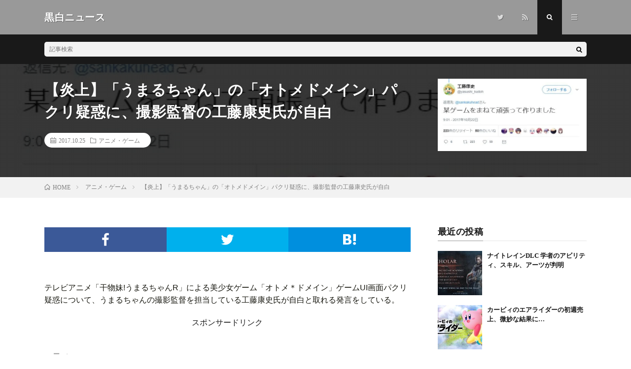

--- FILE ---
content_type: text/html; charset=UTF-8
request_url: https://koku-byakunews.com/archives/10074
body_size: 10913
content:
<!DOCTYPE html><html lang="ja" prefix="og: http://ogp.me/ns#"><head prefix="og: http://ogp.me/ns# fb: http://ogp.me/ns/fb# article: http://ogp.me/ns/article#"><meta charset="UTF-8"><title>【炎上】「うまるちゃん」の「オトメドメイン」パクリ疑惑に、撮影監督の工藤康史氏が自白 │ 黒白ニュース</title><meta name='robots' content='max-image-preview:large' /><link data-optimized="2" rel="stylesheet" href="https://koku-byakunews.com/wp-content/litespeed/css/f425f1ac2d3eb2de4c3e2e5d97edd7ed.css?ver=8aece" /><link rel="https://api.w.org/" href="https://koku-byakunews.com/wp-json/" /><link rel="alternate" title="JSON" type="application/json" href="https://koku-byakunews.com/wp-json/wp/v2/posts/10074" /><link rel="canonical" href="https://koku-byakunews.com/archives/10074" /><link rel="alternate" title="oEmbed (JSON)" type="application/json+oembed" href="https://koku-byakunews.com/wp-json/oembed/1.0/embed?url=https%3A%2F%2Fkoku-byakunews.com%2Farchives%2F10074" /><link rel="alternate" title="oEmbed (XML)" type="text/xml+oembed" href="https://koku-byakunews.com/wp-json/oembed/1.0/embed?url=https%3A%2F%2Fkoku-byakunews.com%2Farchives%2F10074&#038;format=xml" /> <script type="litespeed/javascript" data-src="https://www.googletagmanager.com/gtag/js?id=G-LENDD364D8"></script> <script type="litespeed/javascript">window.dataLayer=window.dataLayer||[];function gtag(){dataLayer.push(arguments)}
gtag('js',new Date());gtag('config','G-LENDD364D8')</script> <meta http-equiv="X-UA-Compatible" content="IE=edge"><meta name="viewport" content="width=device-width, initial-scale=1, shrink-to-fit=no"><link rel="dns-prefetch" href="//www.google.com"><link rel="dns-prefetch" href="//www.google-analytics.com"><link rel="dns-prefetch" href="//fonts.googleapis.com"><link rel="dns-prefetch" href="//fonts.gstatic.com"><link rel="dns-prefetch" href="//pagead2.googlesyndication.com"><link rel="dns-prefetch" href="//googleads.g.doubleclick.net"><link rel="dns-prefetch" href="//www.gstatic.com"><link rel="icon" href="https://koku-byakunews.com/wp-content/uploads/2016/10/cropped-apple-touch-icon-precomposed-32x32.png" sizes="32x32" /><link rel="icon" href="https://koku-byakunews.com/wp-content/uploads/2016/10/cropped-apple-touch-icon-precomposed-192x192.png" sizes="192x192" /><link rel="apple-touch-icon" href="https://koku-byakunews.com/wp-content/uploads/2016/10/cropped-apple-touch-icon-precomposed-180x180.png" /><meta name="msapplication-TileImage" content="https://koku-byakunews.com/wp-content/uploads/2016/10/cropped-apple-touch-icon-precomposed-270x270.png" /><meta property="og:site_name" content="黒白ニュース" /><meta property="og:type" content="article" /><meta property="og:title" content="【炎上】「うまるちゃん」の「オトメドメイン」パクリ疑惑に、撮影監督の工藤康史氏が自白" /><meta property="og:description" content="テレビアニメ「干物妹!うまるちゃんR」による美少女ゲーム「オトメ＊ドメイン」ゲームUI画面パクリ疑惑 [&hellip;]" /><meta property="og:url" content="https://koku-byakunews.com/archives/10074" /><meta property="og:image" content="https://koku-byakunews.com/wp-content/uploads/2017/10/1c887402f12b233dd0076dbabe5287e7.jpg" /><meta name="twitter:card" content="summary_large_image" /></head><body data-rsssl=1 class="t-dark"><header class="l-header"><div class="container"><div class="siteTitle"><p class="siteTitle__name  u-txtShdw">
<a class="siteTitle__link" href="https://koku-byakunews.com">
<span class="siteTitle__main">黒白ニュース</span>
</a>
<span class="siteTitle__sub"></span></p></div><nav class="menuNavi"><ul class="menuNavi__list"><li class="menuNavi__item u-none-sp u-txtShdw"><a class="menuNavi__link icon-twitter" href="https://twitter.com/koku_byakunews"></a></li><li class="menuNavi__item u-none-sp u-txtShdw"><a class="menuNavi__link icon-rss" href="https://koku-byakunews.com/feed"></a></li><li class="menuNavi__item u-txtShdw"><span class="menuNavi__link menuNavi__link-current icon-search" id="menuNavi__search" onclick="toggle__search();"></span></li><li class="menuNavi__item u-txtShdw"><span class="menuNavi__link icon-menu" id="menuNavi__menu" onclick="toggle__menu();"></span></li></ul></nav></div></header><div class="l-extra" id="extra__search"><div class="container"><div class="searchNavi"><div class="searchBox"><form class="searchBox__form" method="get" target="_top" action="https://koku-byakunews.com/" >
<input class="searchBox__input" type="text" maxlength="50" name="s" placeholder="記事検索"><button class="searchBox__submit icon-search" type="submit" value="search"> </button></form></div></div></div></div><div class="l-extraNone" id="extra__menu"><div class="container container-max"><nav class="globalNavi"><ul class="globalNavi__list"><li id="menu-item-12154" class="menu-item menu-item-type-custom menu-item-object-custom menu-item-home menu-item-12154"><a href="https://koku-byakunews.com">ホーム</a></li><li id="menu-item-12155" class="menu-item menu-item-type-post_type menu-item-object-page menu-item-12155"><a href="https://koku-byakunews.com/page-24">概要</a></li><li id="menu-item-12156" class="menu-item menu-item-type-post_type menu-item-object-page menu-item-12156"><a href="https://koku-byakunews.com/page-27">お問い合わせ</a></li><li id="menu-item-70475" class="menu-item menu-item-type-post_type menu-item-object-page menu-item-70475"><a href="https://koku-byakunews.com/page-70473">プライバシーポリシー</a></li><li class="menu-item u-none-pc"><a class="icon-twitter" href="https://twitter.com/koku_byakunews"></a></li><li class="menu-item u-none-pc"><a class="icon-rss" href="https://koku-byakunews.com/feed"></a></li></ul></nav></div></div><div class="singleTitle"><div class="container"><div class="singleTitle__heading"><h1 class="heading heading-singleTitle u-txtShdw">【炎上】「うまるちゃん」の「オトメドメイン」パクリ疑惑に、撮影監督の工藤康史氏が自白</h1><ul class="dateList dateList-singleTitle"><li class="dateList__item icon-calendar">2017.10.25</li><li class="dateList__item icon-folder"><a class="hc-pink" href="https://koku-byakunews.com/archives/category/anime-game" rel="category">アニメ・ゲーム</a></li></ul></div><div class="eyecatch eyecatch-singleTitle">
<img data-lazyloaded="1" src="[data-uri]" data-src="https://koku-byakunews.com/wp-content/uploads/2017/10/1c887402f12b233dd0076dbabe5287e7.jpg.webp" alt="【炎上】「うまるちゃん」の「オトメドメイン」パクリ疑惑に、撮影監督の工藤康史氏が自白" width="614" height="298" ></div></div></div><div class="breadcrumb" ><div class="container" ><ol class="breadcrumb__list" itemscope itemtype="http://schema.org/BreadcrumbList"><li class="breadcrumb__item" itemprop="itemListElement" itemscope itemtype="http://schema.org/ListItem"><a href="https://koku-byakunews.com/" itemprop="item"><span class="icon-home" itemprop="name">HOME</span><meta itemprop="position" content="1" /></a></li><li class="breadcrumb__item" itemprop="itemListElement" itemscope itemtype="http://schema.org/ListItem"><a href="https://koku-byakunews.com/archives/category/anime-game" itemprop="item"><span itemprop="name">アニメ・ゲーム</span><meta itemprop="position" content="2" /></a></li><li class="breadcrumb__item">【炎上】「うまるちゃん」の「オトメドメイン」パクリ疑惑に、撮影監督の工藤康史氏が自白</li></ol></div></div><div class="l-wrapper"><main class="l-main"><aside><ul class="socialList"><li class="socialList__item"><a class="socialList__link icon-facebook" href="http://www.facebook.com/sharer.php?u=https%3A%2F%2Fkoku-byakunews.com%2Farchives%2F10074&amp;t=%E3%80%90%E7%82%8E%E4%B8%8A%E3%80%91%E3%80%8C%E3%81%86%E3%81%BE%E3%82%8B%E3%81%A1%E3%82%83%E3%82%93%E3%80%8D%E3%81%AE%E3%80%8C%E3%82%AA%E3%83%88%E3%83%A1%E3%83%89%E3%83%A1%E3%82%A4%E3%83%B3%E3%80%8D%E3%83%91%E3%82%AF%E3%83%AA%E7%96%91%E6%83%91%E3%81%AB%E3%80%81%E6%92%AE%E5%BD%B1%E7%9B%A3%E7%9D%A3%E3%81%AE%E5%B7%A5%E8%97%A4%E5%BA%B7%E5%8F%B2%E6%B0%8F%E3%81%8C%E8%87%AA%E7%99%BD" target="_blank" title="Facebookで共有"></a></li><li class="socialList__item"><a class="socialList__link icon-twitter" href="http://twitter.com/intent/tweet?text=%E3%80%90%E7%82%8E%E4%B8%8A%E3%80%91%E3%80%8C%E3%81%86%E3%81%BE%E3%82%8B%E3%81%A1%E3%82%83%E3%82%93%E3%80%8D%E3%81%AE%E3%80%8C%E3%82%AA%E3%83%88%E3%83%A1%E3%83%89%E3%83%A1%E3%82%A4%E3%83%B3%E3%80%8D%E3%83%91%E3%82%AF%E3%83%AA%E7%96%91%E6%83%91%E3%81%AB%E3%80%81%E6%92%AE%E5%BD%B1%E7%9B%A3%E7%9D%A3%E3%81%AE%E5%B7%A5%E8%97%A4%E5%BA%B7%E5%8F%B2%E6%B0%8F%E3%81%8C%E8%87%AA%E7%99%BD&amp;https%3A%2F%2Fkoku-byakunews.com%2Farchives%2F10074&amp;url=https%3A%2F%2Fkoku-byakunews.com%2Farchives%2F10074" target="_blank" title="Twitterで共有"></a></li><li class="socialList__item"><a class="socialList__link icon-hatebu" href="http://b.hatena.ne.jp/add?mode=confirm&amp;url=https%3A%2F%2Fkoku-byakunews.com%2Farchives%2F10074&amp;title=%E3%80%90%E7%82%8E%E4%B8%8A%E3%80%91%E3%80%8C%E3%81%86%E3%81%BE%E3%82%8B%E3%81%A1%E3%82%83%E3%82%93%E3%80%8D%E3%81%AE%E3%80%8C%E3%82%AA%E3%83%88%E3%83%A1%E3%83%89%E3%83%A1%E3%82%A4%E3%83%B3%E3%80%8D%E3%83%91%E3%82%AF%E3%83%AA%E7%96%91%E6%83%91%E3%81%AB%E3%80%81%E6%92%AE%E5%BD%B1%E7%9B%A3%E7%9D%A3%E3%81%AE%E5%B7%A5%E8%97%A4%E5%BA%B7%E5%8F%B2%E6%B0%8F%E3%81%8C%E8%87%AA%E7%99%BD" target="_blank" data-hatena-bookmark-title="https%3A%2F%2Fkoku-byakunews.com%2Farchives%2F10074" title="このエントリーをはてなブックマークに追加"></a></li></ul></aside><section class="content"><p>テレビアニメ「干物妹!うまるちゃんR」による美少女ゲーム「オトメ＊ドメイン」ゲームUI画面パクリ疑惑について、うまるちゃんの撮影監督を担当している工藤康史氏が自白と取れる発言をしている。</p><p><center>スポンサードリンク</center></p><p><script type="litespeed/javascript" data-src="//pagead2.googlesyndication.com/pagead/js/adsbygoogle.js"></script><ins class="adsbygoogle"style="display:block"data-ad-client="ca-pub-7759876461100779"data-ad-slot="9198630049"data-ad-format="rectangle"></ins><script type="litespeed/javascript">(adsbygoogle=window.adsbygoogle||[]).push({})</script></p><h2 id="outline__1">「うまるちゃん」の「オトメドメイン」パクリ疑惑の概要</h2><p>▼「干物妹!うまるちゃんR」第3話「うまると友達」で、架空の美少女ゲーム「妹はガールフレンド（爆）」（スマホゲーム「ガールフレンド（仮）」のパロディ）が登場したが、このゲームUI画面は「オトメ＊ドメイン」ゲームUI画面と非常に酷似していると指摘される</p><p><a href="https://koku-byakunews.com/wp-content/uploads/2017/10/29d3bc99193cb0b837fb8cc53f050ae5-1.jpg"><img data-lazyloaded="1" src="[data-uri]" fetchpriority="high" decoding="async" class="alignnone size-full wp-image-10076" data-src="https://koku-byakunews.com/wp-content/uploads/2017/10/29d3bc99193cb0b837fb8cc53f050ae5-1.jpg.webp" alt="" width="790" height="415" /></a></p><p><a href="https://koku-byakunews.com/wp-content/uploads/2017/10/cbf5b9f60da99bf791c0aa12a770f429-1.jpg"><img data-lazyloaded="1" src="[data-uri]" decoding="async" class="alignnone size-full wp-image-10077" data-src="https://koku-byakunews.com/wp-content/uploads/2017/10/cbf5b9f60da99bf791c0aa12a770f429-1.jpg.webp" alt="" width="790" height="443" /></a><span style="font-size: 12px;">赤枠がゲームUI画面。酷似どころか全く同じである</span></p><p>▼「オトメ＊ドメイン」制作会社「ぱれっとクオリア」が、関連会社へ確認・調査中であるとツイート</p><blockquote class="twitter-tweet" data-lang="ja"><p lang="ja" dir="ltr">【お知らせ】現在放映中のアニメ作品におきまして、作中に登場するゲームUI画面が、弊社制作「オトメ＊ドメイン」ゲームUI画面と非常に酷似しているというお問い合わせをいただきました。現在、該当する関連会社へ確認・調査中であることをご報告させていただきます。</p><p>&mdash; 湊くん人形＠ぱれっとクオリア (@info_qualia) <a href="https://twitter.com/info_qualia/status/922772983831183360?ref_src=twsrc%5Etfw">2017年10月24日</a></p></blockquote><p></p><p>この話題に対し、ツイッター上では以下のようなコメントが寄せられている。</p><div class="inyoumodoki"><p>「ギスギス方面に持ってくの？大人げないし見苦しい。往年のカプコンとSNKみたいに新作でパクり返すくらい仲良くケンカしろよ」</p><p>「いっそのことタイアップで宣伝効果大事　両者WINWINの関係いけちゃうのでは？」</p><p>「これを機に両者WINWINするチャンスだと僕は思います。著作権とかで訴えるより逆手に取って利用したほうが売れるかもしれない…」</p><p>「正直こういう争いは視聴者にとって迷惑だから隠れてやってほしい。確かに著作権があるけど現実的に見てUIぐらいパクられたところで一体なんの不都合があるんでしょうか？こういう問題にも大きい小さいがあると思います」</p><p>「むしろ喜べよw」</p><p>「これでオトメドメインを知ってくれる人が増えると嬉しいわ」</p></div><p>うまるちゃんの制作会社を訴えるのではなく、これを機にタイアップするべきとの声が目立った。そもそもゲームUI画面をパクられたところで何の不利益もなく、むしろマイナーゲームを有名アニメがパクってくれたことに感謝し、売名に持っていった方が宣伝になるのではないか。このチャンスを逃したら次はないと思うし、考え直してみてはどうだろうか。</p><p><center>スポンサードリンク</center></p><p><script type="litespeed/javascript" data-src="//pagead2.googlesyndication.com/pagead/js/adsbygoogle.js"></script><ins class="adsbygoogle"style="display:block"data-ad-client="ca-pub-7759876461100779"data-ad-slot="9839588440"data-ad-format="rectangle"></ins><script type="litespeed/javascript">(adsbygoogle=window.adsbygoogle||[]).push({})</script></p><h2 id="outline__2">「うまるちゃん」の撮影監督・工藤康史氏「某ゲームをまねて頑張って作りました」</h2><blockquote class="twitter-tweet" data-lang="ja"><p lang="ja" dir="ltr">某ゲームをまねて頑張って作りました</p><p>&mdash; 工藤康史 (@yasushi_kudoh) <a href="https://twitter.com/yasushi_kudoh/status/922130904675270656?ref_src=twsrc%5Etfw">2017年10月22日</a></p></blockquote><p></p><p>ゲーム名は書いていないものの「オトメ＊ドメイン」のことであるのは間違いないだろう。今後の対応に期待したいところだ。</p><p><a href="https://koku-byakunews.com/wp-content/uploads/2017/10/c0ec8e9beb48a6b7243303512b3bcfb0.jpg"><img data-lazyloaded="1" src="[data-uri]" decoding="async" data-src="https://koku-byakunews.com/wp-content/uploads/2017/10/c0ec8e9beb48a6b7243303512b3bcfb0.jpg.webp" alt="" width="757" height="421" class="alignnone size-full wp-image-10078" /></a></p><p><center>スポンサードリンク</center></p><p><script type="litespeed/javascript" data-src="//pagead2.googlesyndication.com/pagead/js/adsbygoogle.js"></script><ins class="adsbygoogle"style="display:block"data-ad-client="ca-pub-7759876461100779"data-ad-slot="8362855248"data-ad-format="rectangle"></ins><script type="litespeed/javascript">(adsbygoogle=window.adsbygoogle||[]).push({})</script></p><div class='yarpp yarpp-related yarpp-related-website yarpp-related-none yarpp-template-list'><p>関連記事はありません。</p></div></section><aside><ul class="socialList"><li class="socialList__item"><a class="socialList__link icon-facebook" href="http://www.facebook.com/sharer.php?u=https%3A%2F%2Fkoku-byakunews.com%2Farchives%2F10074&amp;t=%E3%80%90%E7%82%8E%E4%B8%8A%E3%80%91%E3%80%8C%E3%81%86%E3%81%BE%E3%82%8B%E3%81%A1%E3%82%83%E3%82%93%E3%80%8D%E3%81%AE%E3%80%8C%E3%82%AA%E3%83%88%E3%83%A1%E3%83%89%E3%83%A1%E3%82%A4%E3%83%B3%E3%80%8D%E3%83%91%E3%82%AF%E3%83%AA%E7%96%91%E6%83%91%E3%81%AB%E3%80%81%E6%92%AE%E5%BD%B1%E7%9B%A3%E7%9D%A3%E3%81%AE%E5%B7%A5%E8%97%A4%E5%BA%B7%E5%8F%B2%E6%B0%8F%E3%81%8C%E8%87%AA%E7%99%BD" target="_blank" title="Facebookで共有"></a></li><li class="socialList__item"><a class="socialList__link icon-twitter" href="http://twitter.com/intent/tweet?text=%E3%80%90%E7%82%8E%E4%B8%8A%E3%80%91%E3%80%8C%E3%81%86%E3%81%BE%E3%82%8B%E3%81%A1%E3%82%83%E3%82%93%E3%80%8D%E3%81%AE%E3%80%8C%E3%82%AA%E3%83%88%E3%83%A1%E3%83%89%E3%83%A1%E3%82%A4%E3%83%B3%E3%80%8D%E3%83%91%E3%82%AF%E3%83%AA%E7%96%91%E6%83%91%E3%81%AB%E3%80%81%E6%92%AE%E5%BD%B1%E7%9B%A3%E7%9D%A3%E3%81%AE%E5%B7%A5%E8%97%A4%E5%BA%B7%E5%8F%B2%E6%B0%8F%E3%81%8C%E8%87%AA%E7%99%BD&amp;https%3A%2F%2Fkoku-byakunews.com%2Farchives%2F10074&amp;url=https%3A%2F%2Fkoku-byakunews.com%2Farchives%2F10074" target="_blank" title="Twitterで共有"></a></li><li class="socialList__item"><a class="socialList__link icon-hatebu" href="http://b.hatena.ne.jp/add?mode=confirm&amp;url=https%3A%2F%2Fkoku-byakunews.com%2Farchives%2F10074&amp;title=%E3%80%90%E7%82%8E%E4%B8%8A%E3%80%91%E3%80%8C%E3%81%86%E3%81%BE%E3%82%8B%E3%81%A1%E3%82%83%E3%82%93%E3%80%8D%E3%81%AE%E3%80%8C%E3%82%AA%E3%83%88%E3%83%A1%E3%83%89%E3%83%A1%E3%82%A4%E3%83%B3%E3%80%8D%E3%83%91%E3%82%AF%E3%83%AA%E7%96%91%E6%83%91%E3%81%AB%E3%80%81%E6%92%AE%E5%BD%B1%E7%9B%A3%E7%9D%A3%E3%81%AE%E5%B7%A5%E8%97%A4%E5%BA%B7%E5%8F%B2%E6%B0%8F%E3%81%8C%E8%87%AA%E7%99%BD" target="_blank" data-hatena-bookmark-title="https%3A%2F%2Fkoku-byakunews.com%2Farchives%2F10074" title="このエントリーをはてなブックマークに追加"></a></li></ul></aside><aside class="related"><h2 class="heading heading-primary">関連する記事</h2><ul class="related__list"><li class="related__item">
<a class="related__imgLink" href="https://koku-byakunews.com/archives/47524" title="【歴代3位】鬼滅の刃映画“アナ雪超え”で強まる「千と千尋は超えないで」の想い">
<img data-lazyloaded="1" src="[data-uri]" data-src="https://koku-byakunews.com/wp-content/uploads/2020/11/sentotihiro-kimetu-150x150.jpg.webp" alt="【歴代3位】鬼滅の刃映画“アナ雪超え”で強まる「千と千尋は超えないで」の想い" width="150" height="150" >
</a><h3 class="related__title">
<a href="https://koku-byakunews.com/archives/47524">【歴代3位】鬼滅の刃映画“アナ雪超え”で強まる「千と千尋は超えないで」の想い</a>
<span class="icon-calendar">2020.11.24</span></h3></li><li class="related__item">
<a class="related__imgLink" href="https://koku-byakunews.com/archives/61688" title="【悲報】ポケモンHOME、メンテ終了から10時間経っても入れない続出&#8230;ポケモンバンク騒動の再来">
<img data-lazyloaded="1" src="[data-uri]" data-src="https://koku-byakunews.com/wp-content/uploads/2022/05/mente-150x150.jpg.webp" alt="【悲報】ポケモンHOME、メンテ終了から10時間経っても入れない続出&#8230;ポケモンバンク騒動の再来" width="150" height="150" >
</a><h3 class="related__title">
<a href="https://koku-byakunews.com/archives/61688">【悲報】ポケモンHOME、メンテ終了から10時間経っても入れない続出&#8230;ポケモンバンク騒動の再来</a>
<span class="icon-calendar">2022.05.19</span></h3></li><li class="related__item">
<a class="related__imgLink" href="https://koku-byakunews.com/archives/68928" title="【話題】バイオRE4が炎上?理由を調べたらしょうもなかった&#8230;">
<img data-lazyloaded="1" src="[data-uri]" data-src="https://koku-byakunews.com/wp-content/uploads/2023/04/mercenarise-150x150.jpg" alt="【話題】バイオRE4が炎上?理由を調べたらしょうもなかった&#8230;" width="150" height="150" >
</a><h3 class="related__title">
<a href="https://koku-byakunews.com/archives/68928">【話題】バイオRE4が炎上?理由を調べたらしょうもなかった&#8230;</a>
<span class="icon-calendar">2023.04.08</span></h3></li><li class="related__item">
<a class="related__imgLink" href="https://koku-byakunews.com/archives/44375" title="【作り方も公開】ユニランちゃんゼリーが「めっちゃかわいい」と話題に!海外からも絶賛の声">
<img data-lazyloaded="1" src="[data-uri]" data-src="https://koku-byakunews.com/wp-content/uploads/2020/09/yuniran-150x150.png.webp" alt="【作り方も公開】ユニランちゃんゼリーが「めっちゃかわいい」と話題に!海外からも絶賛の声" width="150" height="150" >
</a><h3 class="related__title">
<a href="https://koku-byakunews.com/archives/44375">【作り方も公開】ユニランちゃんゼリーが「めっちゃかわいい」と話題に!海外からも絶賛の声</a>
<span class="icon-calendar">2020.09.10</span></h3></li><li class="related__item">
<a class="related__imgLink" href="https://koku-byakunews.com/archives/63507" title="【アプデ前ガチの最後】サンブレイク、強かった大剣＆片手剣装備">
<img data-lazyloaded="1" src="[data-uri]" data-src="https://koku-byakunews.com/wp-content/uploads/2022/08/buki-150x150.jpg.webp" alt="【アプデ前ガチの最後】サンブレイク、強かった大剣＆片手剣装備" width="150" height="150" >
</a><h3 class="related__title">
<a href="https://koku-byakunews.com/archives/63507">【アプデ前ガチの最後】サンブレイク、強かった大剣＆片手剣装備</a>
<span class="icon-calendar">2022.08.09</span></h3></li></ul></aside></main><div class="l-sidebar"><aside class="widget"><h2 class="heading heading-widget">最近の投稿</h2><ol class="imgListWidget"><li class="imgListWidget__item">
<a class="imgListWidget__borderBox" href="https://koku-byakunews.com/archives/87502" title="ナイトレインDLC 学者のアビリティ、スキル、アーツが判明"><span>
<img data-lazyloaded="1" src="[data-uri]" width="150" height="150" data-src="https://koku-byakunews.com/wp-content/uploads/2025/11/scholar-1-150x150.jpg" class="attachment-thumbnail size-thumbnail wp-post-image" alt="" decoding="async" loading="lazy" />                                </span></a><h3 class="imgListWidget__title">
<a href="https://koku-byakunews.com/archives/87502">ナイトレインDLC 学者のアビリティ、スキル、アーツが判明</a></h3></li><li class="imgListWidget__item">
<a class="imgListWidget__borderBox" href="https://koku-byakunews.com/archives/87494" title="カービィのエアライダーの初週売上、微妙な結果に…"><span>
<img data-lazyloaded="1" src="[data-uri]" width="150" height="150" data-src="https://koku-byakunews.com/wp-content/uploads/2025/11/airraidar-150x150.jpg" class="attachment-thumbnail size-thumbnail wp-post-image" alt="" decoding="async" loading="lazy" />                                </span></a><h3 class="imgListWidget__title">
<a href="https://koku-byakunews.com/archives/87494">カービィのエアライダーの初週売上、微妙な結果に…</a></h3></li><li class="imgListWidget__item">
<a class="imgListWidget__borderBox" href="https://koku-byakunews.com/archives/87489" title="【予想】名探偵プリキュアは2026年のいつから放送?"><span>
<img data-lazyloaded="1" src="[data-uri]" width="150" height="150" data-src="https://koku-byakunews.com/wp-content/uploads/2025/11/G6toZI6aIAAke6X-150x150.jpg" class="attachment-thumbnail size-thumbnail wp-post-image" alt="" decoding="async" loading="lazy" />                                </span></a><h3 class="imgListWidget__title">
<a href="https://koku-byakunews.com/archives/87489">【予想】名探偵プリキュアは2026年のいつから放送?</a></h3></li><li class="imgListWidget__item">
<a class="imgListWidget__borderBox" href="https://koku-byakunews.com/archives/87485" title="名探偵プリキュア、タイトルが全て漢字の初シリーズに!"><span>
<img data-lazyloaded="1" src="[data-uri]" width="150" height="150" data-src="https://koku-byakunews.com/wp-content/uploads/2025/11/G6toZI6aIAAke6X-150x150.jpg" class="attachment-thumbnail size-thumbnail wp-post-image" alt="" decoding="async" loading="lazy" />                                </span></a><h3 class="imgListWidget__title">
<a href="https://koku-byakunews.com/archives/87485">名探偵プリキュア、タイトルが全て漢字の初シリーズに!</a></h3></li><li class="imgListWidget__item">
<a class="imgListWidget__borderBox" href="https://koku-byakunews.com/archives/87472" title="名探偵プリキュアの主人公声優、あの人になるとの予想が話題に!"><span>
<img data-lazyloaded="1" src="[data-uri]" width="150" height="150" data-src="https://koku-byakunews.com/wp-content/uploads/2025/11/i-img1200x674-1728628341899499odv-150x150.jpg" class="attachment-thumbnail size-thumbnail wp-post-image" alt="" decoding="async" loading="lazy" />                                </span></a><h3 class="imgListWidget__title">
<a href="https://koku-byakunews.com/archives/87472">名探偵プリキュアの主人公声優、あの人になるとの予想が話題に!</a></h3></li></ol></aside><aside class="widget"><h2 class="heading heading-widget">カテゴリー</h2><ul><li class="cat-item cat-item-102"><a href="https://koku-byakunews.com/archives/category/it">IT</a></li><li class="cat-item cat-item-108"><a href="https://koku-byakunews.com/archives/category/youtube">YouTube</a></li><li class="cat-item cat-item-1"><a href="https://koku-byakunews.com/archives/category/other">その他</a></li><li class="cat-item cat-item-92"><a href="https://koku-byakunews.com/archives/category/anime-game">アニメ・ゲーム</a></li><li class="cat-item cat-item-93"><a href="https://koku-byakunews.com/archives/category/society">社会</a></li><li class="cat-item cat-item-107"><a href="https://koku-byakunews.com/archives/category/entame-sports">芸能・スポーツ</a></li></ul></aside></div></div> <script type="application/ld+json">{
  "@context": "http://schema.org",
  "@type": "Article ",
  "mainEntityOfPage":{
	  "@type": "WebPage",
	  "@id": "https://koku-byakunews.com/archives/10074"
  },
  "headline": "【炎上】「うまるちゃん」の「オトメドメイン」パクリ疑惑に、撮影監督の工藤康史氏が自白",
  "image": {
	  "@type": "ImageObject",
	  "url": "https://koku-byakunews.com/wp-content/uploads/2017/10/1c887402f12b233dd0076dbabe5287e7.jpg",
	  "height": "298",
	  "width": "614"
	    },
  "datePublished": "2017-10-25T17:08:46+0900",
  "dateModified": "2017-10-25T17:08:46+0900",
  "author": {
	  "@type": "Person",
	  "name": "のぞみ"
  },
  "publisher": {
	  "@type": "Organization",
	  "name": "黒白ニュース",
	  "logo": {
		  "@type": "ImageObject",
		  		    		    "url": "",
		    "width": "",
		    "height":""
		    		  	  }
  },
  "description": "テレビアニメ「干物妹!うまるちゃんR」による美少女ゲーム「オトメ＊ドメイン」ゲームUI画面パクリ疑惑 [&hellip;]"
  }</script> <footer class="l-footer"><div class="container"><div class="pagetop u-txtShdw"><a class="pagetop__link" href="#top">Back to Top</a></div><div class="copySns copySns-noBorder"><div class="copySns__copy">
© Copyright 2026 <a class="copySns__copyLink" href="https://koku-byakunews.com">黒白ニュース</a>.
<span class="copySns__copyInfo u-none">
黒白ニュース by <a class="copySns__copyLink" href="http://fit-jp.com/" target="_blank">FIT-Web Create</a>. Powered by <a class="copySns__copyLink" href="https://wordpress.org/" target="_blank">WordPress</a>.
</span></div><ul class="copySns__list"><li class="copySns__listItem"><a class="copySns__listLink icon-twitter" href="https://twitter.com/koku_byakunews"></a></li><li class="copySns__listItem"><a class="copySns__listLink icon-rss" href="https://koku-byakunews.com/feed"></a></li></ul></div></div></footer>
 <script type="speculationrules">{"prefetch":[{"source":"document","where":{"and":[{"href_matches":"\/*"},{"not":{"href_matches":["\/wp-*.php","\/wp-admin\/*","\/wp-content\/uploads\/*","\/wp-content\/*","\/wp-content\/plugins\/*","\/wp-content\/themes\/lionmedia\/*","\/*\\?(.+)"]}},{"not":{"selector_matches":"a[rel~=\"nofollow\"]"}},{"not":{"selector_matches":".no-prefetch, .no-prefetch a"}}]},"eagerness":"conservative"}]}</script> <script data-no-optimize="1">window.lazyLoadOptions=Object.assign({},{threshold:300},window.lazyLoadOptions||{});!function(t,e){"object"==typeof exports&&"undefined"!=typeof module?module.exports=e():"function"==typeof define&&define.amd?define(e):(t="undefined"!=typeof globalThis?globalThis:t||self).LazyLoad=e()}(this,function(){"use strict";function e(){return(e=Object.assign||function(t){for(var e=1;e<arguments.length;e++){var n,a=arguments[e];for(n in a)Object.prototype.hasOwnProperty.call(a,n)&&(t[n]=a[n])}return t}).apply(this,arguments)}function o(t){return e({},at,t)}function l(t,e){return t.getAttribute(gt+e)}function c(t){return l(t,vt)}function s(t,e){return function(t,e,n){e=gt+e;null!==n?t.setAttribute(e,n):t.removeAttribute(e)}(t,vt,e)}function i(t){return s(t,null),0}function r(t){return null===c(t)}function u(t){return c(t)===_t}function d(t,e,n,a){t&&(void 0===a?void 0===n?t(e):t(e,n):t(e,n,a))}function f(t,e){et?t.classList.add(e):t.className+=(t.className?" ":"")+e}function _(t,e){et?t.classList.remove(e):t.className=t.className.replace(new RegExp("(^|\\s+)"+e+"(\\s+|$)")," ").replace(/^\s+/,"").replace(/\s+$/,"")}function g(t){return t.llTempImage}function v(t,e){!e||(e=e._observer)&&e.unobserve(t)}function b(t,e){t&&(t.loadingCount+=e)}function p(t,e){t&&(t.toLoadCount=e)}function n(t){for(var e,n=[],a=0;e=t.children[a];a+=1)"SOURCE"===e.tagName&&n.push(e);return n}function h(t,e){(t=t.parentNode)&&"PICTURE"===t.tagName&&n(t).forEach(e)}function a(t,e){n(t).forEach(e)}function m(t){return!!t[lt]}function E(t){return t[lt]}function I(t){return delete t[lt]}function y(e,t){var n;m(e)||(n={},t.forEach(function(t){n[t]=e.getAttribute(t)}),e[lt]=n)}function L(a,t){var o;m(a)&&(o=E(a),t.forEach(function(t){var e,n;e=a,(t=o[n=t])?e.setAttribute(n,t):e.removeAttribute(n)}))}function k(t,e,n){f(t,e.class_loading),s(t,st),n&&(b(n,1),d(e.callback_loading,t,n))}function A(t,e,n){n&&t.setAttribute(e,n)}function O(t,e){A(t,rt,l(t,e.data_sizes)),A(t,it,l(t,e.data_srcset)),A(t,ot,l(t,e.data_src))}function w(t,e,n){var a=l(t,e.data_bg_multi),o=l(t,e.data_bg_multi_hidpi);(a=nt&&o?o:a)&&(t.style.backgroundImage=a,n=n,f(t=t,(e=e).class_applied),s(t,dt),n&&(e.unobserve_completed&&v(t,e),d(e.callback_applied,t,n)))}function x(t,e){!e||0<e.loadingCount||0<e.toLoadCount||d(t.callback_finish,e)}function M(t,e,n){t.addEventListener(e,n),t.llEvLisnrs[e]=n}function N(t){return!!t.llEvLisnrs}function z(t){if(N(t)){var e,n,a=t.llEvLisnrs;for(e in a){var o=a[e];n=e,o=o,t.removeEventListener(n,o)}delete t.llEvLisnrs}}function C(t,e,n){var a;delete t.llTempImage,b(n,-1),(a=n)&&--a.toLoadCount,_(t,e.class_loading),e.unobserve_completed&&v(t,n)}function R(i,r,c){var l=g(i)||i;N(l)||function(t,e,n){N(t)||(t.llEvLisnrs={});var a="VIDEO"===t.tagName?"loadeddata":"load";M(t,a,e),M(t,"error",n)}(l,function(t){var e,n,a,o;n=r,a=c,o=u(e=i),C(e,n,a),f(e,n.class_loaded),s(e,ut),d(n.callback_loaded,e,a),o||x(n,a),z(l)},function(t){var e,n,a,o;n=r,a=c,o=u(e=i),C(e,n,a),f(e,n.class_error),s(e,ft),d(n.callback_error,e,a),o||x(n,a),z(l)})}function T(t,e,n){var a,o,i,r,c;t.llTempImage=document.createElement("IMG"),R(t,e,n),m(c=t)||(c[lt]={backgroundImage:c.style.backgroundImage}),i=n,r=l(a=t,(o=e).data_bg),c=l(a,o.data_bg_hidpi),(r=nt&&c?c:r)&&(a.style.backgroundImage='url("'.concat(r,'")'),g(a).setAttribute(ot,r),k(a,o,i)),w(t,e,n)}function G(t,e,n){var a;R(t,e,n),a=e,e=n,(t=Et[(n=t).tagName])&&(t(n,a),k(n,a,e))}function D(t,e,n){var a;a=t,(-1<It.indexOf(a.tagName)?G:T)(t,e,n)}function S(t,e,n){var a;t.setAttribute("loading","lazy"),R(t,e,n),a=e,(e=Et[(n=t).tagName])&&e(n,a),s(t,_t)}function V(t){t.removeAttribute(ot),t.removeAttribute(it),t.removeAttribute(rt)}function j(t){h(t,function(t){L(t,mt)}),L(t,mt)}function F(t){var e;(e=yt[t.tagName])?e(t):m(e=t)&&(t=E(e),e.style.backgroundImage=t.backgroundImage)}function P(t,e){var n;F(t),n=e,r(e=t)||u(e)||(_(e,n.class_entered),_(e,n.class_exited),_(e,n.class_applied),_(e,n.class_loading),_(e,n.class_loaded),_(e,n.class_error)),i(t),I(t)}function U(t,e,n,a){var o;n.cancel_on_exit&&(c(t)!==st||"IMG"===t.tagName&&(z(t),h(o=t,function(t){V(t)}),V(o),j(t),_(t,n.class_loading),b(a,-1),i(t),d(n.callback_cancel,t,e,a)))}function $(t,e,n,a){var o,i,r=(i=t,0<=bt.indexOf(c(i)));s(t,"entered"),f(t,n.class_entered),_(t,n.class_exited),o=t,i=a,n.unobserve_entered&&v(o,i),d(n.callback_enter,t,e,a),r||D(t,n,a)}function q(t){return t.use_native&&"loading"in HTMLImageElement.prototype}function H(t,o,i){t.forEach(function(t){return(a=t).isIntersecting||0<a.intersectionRatio?$(t.target,t,o,i):(e=t.target,n=t,a=o,t=i,void(r(e)||(f(e,a.class_exited),U(e,n,a,t),d(a.callback_exit,e,n,t))));var e,n,a})}function B(e,n){var t;tt&&!q(e)&&(n._observer=new IntersectionObserver(function(t){H(t,e,n)},{root:(t=e).container===document?null:t.container,rootMargin:t.thresholds||t.threshold+"px"}))}function J(t){return Array.prototype.slice.call(t)}function K(t){return t.container.querySelectorAll(t.elements_selector)}function Q(t){return c(t)===ft}function W(t,e){return e=t||K(e),J(e).filter(r)}function X(e,t){var n;(n=K(e),J(n).filter(Q)).forEach(function(t){_(t,e.class_error),i(t)}),t.update()}function t(t,e){var n,a,t=o(t);this._settings=t,this.loadingCount=0,B(t,this),n=t,a=this,Y&&window.addEventListener("online",function(){X(n,a)}),this.update(e)}var Y="undefined"!=typeof window,Z=Y&&!("onscroll"in window)||"undefined"!=typeof navigator&&/(gle|ing|ro)bot|crawl|spider/i.test(navigator.userAgent),tt=Y&&"IntersectionObserver"in window,et=Y&&"classList"in document.createElement("p"),nt=Y&&1<window.devicePixelRatio,at={elements_selector:".lazy",container:Z||Y?document:null,threshold:300,thresholds:null,data_src:"src",data_srcset:"srcset",data_sizes:"sizes",data_bg:"bg",data_bg_hidpi:"bg-hidpi",data_bg_multi:"bg-multi",data_bg_multi_hidpi:"bg-multi-hidpi",data_poster:"poster",class_applied:"applied",class_loading:"litespeed-loading",class_loaded:"litespeed-loaded",class_error:"error",class_entered:"entered",class_exited:"exited",unobserve_completed:!0,unobserve_entered:!1,cancel_on_exit:!0,callback_enter:null,callback_exit:null,callback_applied:null,callback_loading:null,callback_loaded:null,callback_error:null,callback_finish:null,callback_cancel:null,use_native:!1},ot="src",it="srcset",rt="sizes",ct="poster",lt="llOriginalAttrs",st="loading",ut="loaded",dt="applied",ft="error",_t="native",gt="data-",vt="ll-status",bt=[st,ut,dt,ft],pt=[ot],ht=[ot,ct],mt=[ot,it,rt],Et={IMG:function(t,e){h(t,function(t){y(t,mt),O(t,e)}),y(t,mt),O(t,e)},IFRAME:function(t,e){y(t,pt),A(t,ot,l(t,e.data_src))},VIDEO:function(t,e){a(t,function(t){y(t,pt),A(t,ot,l(t,e.data_src))}),y(t,ht),A(t,ct,l(t,e.data_poster)),A(t,ot,l(t,e.data_src)),t.load()}},It=["IMG","IFRAME","VIDEO"],yt={IMG:j,IFRAME:function(t){L(t,pt)},VIDEO:function(t){a(t,function(t){L(t,pt)}),L(t,ht),t.load()}},Lt=["IMG","IFRAME","VIDEO"];return t.prototype={update:function(t){var e,n,a,o=this._settings,i=W(t,o);{if(p(this,i.length),!Z&&tt)return q(o)?(e=o,n=this,i.forEach(function(t){-1!==Lt.indexOf(t.tagName)&&S(t,e,n)}),void p(n,0)):(t=this._observer,o=i,t.disconnect(),a=t,void o.forEach(function(t){a.observe(t)}));this.loadAll(i)}},destroy:function(){this._observer&&this._observer.disconnect(),K(this._settings).forEach(function(t){I(t)}),delete this._observer,delete this._settings,delete this.loadingCount,delete this.toLoadCount},loadAll:function(t){var e=this,n=this._settings;W(t,n).forEach(function(t){v(t,e),D(t,n,e)})},restoreAll:function(){var e=this._settings;K(e).forEach(function(t){P(t,e)})}},t.load=function(t,e){e=o(e);D(t,e)},t.resetStatus=function(t){i(t)},t}),function(t,e){"use strict";function n(){e.body.classList.add("litespeed_lazyloaded")}function a(){console.log("[LiteSpeed] Start Lazy Load"),o=new LazyLoad(Object.assign({},t.lazyLoadOptions||{},{elements_selector:"[data-lazyloaded]",callback_finish:n})),i=function(){o.update()},t.MutationObserver&&new MutationObserver(i).observe(e.documentElement,{childList:!0,subtree:!0,attributes:!0})}var o,i;t.addEventListener?t.addEventListener("load",a,!1):t.attachEvent("onload",a)}(window,document);</script><script data-no-optimize="1">window.litespeed_ui_events=window.litespeed_ui_events||["mouseover","click","keydown","wheel","touchmove","touchstart"];var urlCreator=window.URL||window.webkitURL;function litespeed_load_delayed_js_force(){console.log("[LiteSpeed] Start Load JS Delayed"),litespeed_ui_events.forEach(e=>{window.removeEventListener(e,litespeed_load_delayed_js_force,{passive:!0})}),document.querySelectorAll("iframe[data-litespeed-src]").forEach(e=>{e.setAttribute("src",e.getAttribute("data-litespeed-src"))}),"loading"==document.readyState?window.addEventListener("DOMContentLoaded",litespeed_load_delayed_js):litespeed_load_delayed_js()}litespeed_ui_events.forEach(e=>{window.addEventListener(e,litespeed_load_delayed_js_force,{passive:!0})});async function litespeed_load_delayed_js(){let t=[];for(var d in document.querySelectorAll('script[type="litespeed/javascript"]').forEach(e=>{t.push(e)}),t)await new Promise(e=>litespeed_load_one(t[d],e));document.dispatchEvent(new Event("DOMContentLiteSpeedLoaded")),window.dispatchEvent(new Event("DOMContentLiteSpeedLoaded"))}function litespeed_load_one(t,e){console.log("[LiteSpeed] Load ",t);var d=document.createElement("script");d.addEventListener("load",e),d.addEventListener("error",e),t.getAttributeNames().forEach(e=>{"type"!=e&&d.setAttribute("data-src"==e?"src":e,t.getAttribute(e))});let a=!(d.type="text/javascript");!d.src&&t.textContent&&(d.src=litespeed_inline2src(t.textContent),a=!0),t.after(d),t.remove(),a&&e()}function litespeed_inline2src(t){try{var d=urlCreator.createObjectURL(new Blob([t.replace(/^(?:<!--)?(.*?)(?:-->)?$/gm,"$1")],{type:"text/javascript"}))}catch(e){d="data:text/javascript;base64,"+btoa(t.replace(/^(?:<!--)?(.*?)(?:-->)?$/gm,"$1"))}return d}</script><script data-no-optimize="1">var litespeed_vary=document.cookie.replace(/(?:(?:^|.*;\s*)_lscache_vary\s*\=\s*([^;]*).*$)|^.*$/,"");litespeed_vary||fetch("/wp-content/plugins/litespeed-cache/guest.vary.php",{method:"POST",cache:"no-cache",redirect:"follow"}).then(e=>e.json()).then(e=>{console.log(e),e.hasOwnProperty("reload")&&"yes"==e.reload&&(sessionStorage.setItem("litespeed_docref",document.referrer),window.location.reload(!0))});</script><script data-optimized="1" type="litespeed/javascript" data-src="https://koku-byakunews.com/wp-content/litespeed/js/d2d0412d05b6b1223662580830f60f7b.js?ver=8aece"></script></body></html>
<!-- Page optimized by LiteSpeed Cache @2026-01-19 04:40:00 -->

<!-- Page cached by LiteSpeed Cache 7.6.2 on 2026-01-19 04:40:00 -->
<!-- Guest Mode -->
<!-- QUIC.cloud UCSS in queue -->